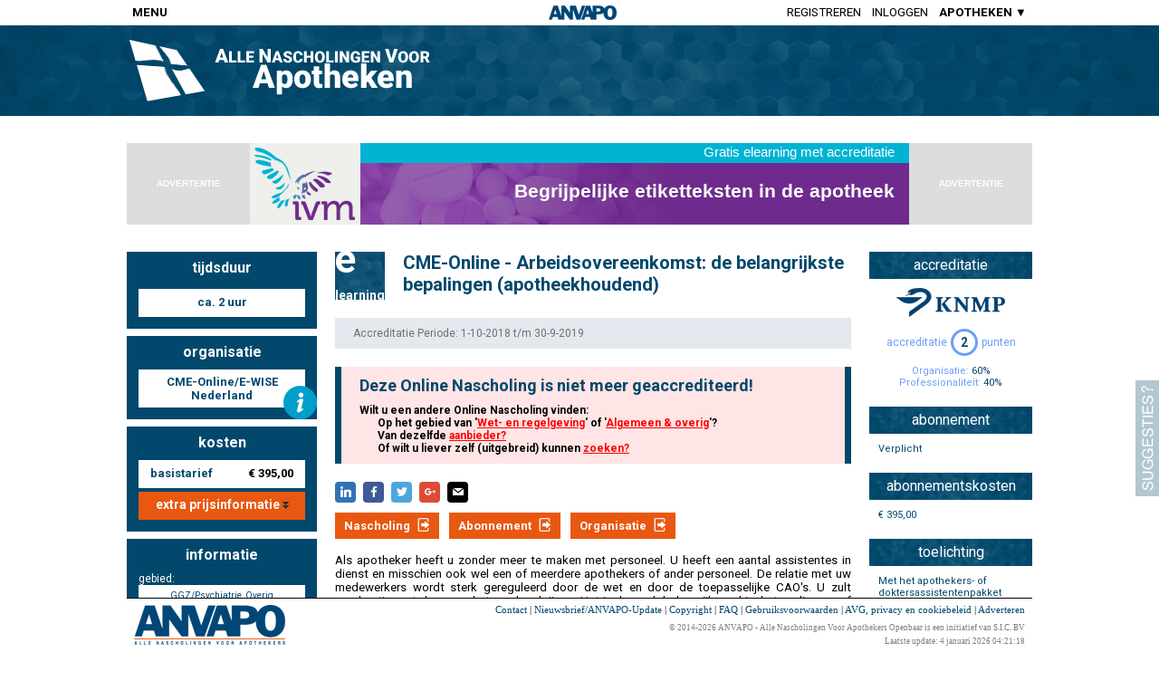

--- FILE ---
content_type: text/html; charset=utf-8
request_url: https://anvapo.nl/elearning/336137
body_size: 13426
content:
<!DOCTYPE html>
<html>
  <head>
    
    <title>ANVAPO - Alle Nascholingen Voor Apothekers - CME-Online - Arbeidsovereenkomst: de belangrijkste bepalingen (apotheekhoudend)</title>
    <script language="javascript" src="https://anvapo.nl/js/popup.js"></script>

    <meta name="description" content="<p>In deze cursus staat de arbeidsovereenkomst centraal en de bepalingen daarin die het meest tot vragen en problemen leiden.</p>"/>
    <meta name="robots" content="noodp"/>
    <meta property="og:locale" content="nl_NL" />
    <meta property="og:type" content="article" />
    <meta property="og:title" content="ANVAPO - Alle Nascholingen Voor Apothekers - CME-Online - Arbeidsovereenkomst: de belangrijkste bepalingen (apotheekhoudend)" />
    <meta property="og:description" content="<p>In deze cursus staat de arbeidsovereenkomst centraal en de bepalingen daarin die het meest tot vragen en problemen leiden.</p>" />
    <meta property="og:url" content="https://anvapo.nl/elearning/336137" />
    <meta property="og:site_name" content="ANVAPO - Alle Nascholingen Voor Apothekers" />


    <link href='https://fonts.googleapis.com/css?family=Roboto:400,700' rel='stylesheet' type='text/css'>
    <script language="javascript" src="https://anvapo.nl/js/popup.js"></script>

    <style>
      html {
        height: 100%;
        overflow: -moz-scrollbars-vertical;
        overflow-y: scroll;
      }
      body {
        background-color: #FFFFFF;
        margin: 0px 0px 0px 0px;
        height: 100%;
        font-family: "Roboto", "Verdana", Arial;
        font-size: 10pt;
        cursor: auto;
      }
      #MAINDIV {
        background-color: #FFFFFF;
        background-repeat: repeat-y;
        width: 1000px;
        /* min-height: 100%; */
        margin-left: auto;   /* To center horizontally, Only works in FireFox */
        margin-right: auto;  /* To center horizontally, Only works in FireFox */
        text-align: left;
        overflow-x:hidden;
        overflow-y:hidden;
        padding: 0px;
      }
      .IECenter {
        text-align: center;  /* To center horizontally, Only works in IE */
        /* height: 100%; */
      }

      .leftcolumn {
        float:left;
        width: 210px;
      }
      .leftmidcolumn {
      }
      .rightcolumn {
        float:right;
        width: 210px;
      }
      .midcolumn {
        text-align: justify;
        margin: 0px 210px;
        padding: 0px 20px;
      }
      .midrightcolumn {
        text-align: justify;
        margin: 0px 0px 0px 210px;
        padding: 0px 0px 0px 20px;
      }

      .rptext a {
        color: rgb(164,164,164);
        text-decoration: none;
      }
      .rptext a:hover {
        text-decoration: underline;
      }
      #HD_LOGINBOX, #HD_LOGOUTBOX  {
        font-family: 'Roboto';
      }
      #HD_LOGINBOX div, #HD_LOGOUTBOX div {
        overflow:auto;
      }
      .loginText {
        line-height:21px;
        width:85px;
        float:left;
        position:relative;
        top:-2px;
      }
      .loginInput {
        padding:0px 0px 0px 3px;
        width:210px;
        height:17px;
        font-size:14px;
        line-height:16px;
        border:1px solid #6C9FFA;
        font-family: "Roboto";
      }
      .logoutText {
        text-align:center;
      }
      .SUBSITE_PopUp {
        overflow: visible !important;
        position: absolute !important;
        background-color: rgb(255,255,180);
        border-radius: 8px;
        -moz-border-radius: 8px;
        -ms-border-radius: 8px;
        -o-border-radius: 8px;
        -khtml-border-radius: 8px;
        padding: 20px;
        -moz-box-shadow: 3px 3px 4px #444;
	-webkit-box-shadow: 3px 3px 4px #444;
      }
      .SUBSITE_PopUp:after {
        content:"";
        position:absolute;
        top:-15px; /* value = - border-top-width - border-bottom-width */
        left:50%; /* controls horizontal position */
        margin-left: -10px;
        bottom:auto;
        border-width:0px 10px 15px 10px; /* vary these values to change the angle of the vertex */
        border-color:rgb(255,255,180) transparent;
        border-style:solid;
        /* reduce the damage in FF3.0 */
        display:block;
        width:0;
      }

      .nlink {
        text-decoration: none;
        font-weight: bold;
        color: #6c9ffa;
      }
      .nlink:hover {
        text-decoration: underline;
      }
      #SM_NASCHOLINGEN, #SM_ZOEKEN, #SM_TOEVOEGEN {
        /* display: none; */
        max-height: 0px;
        overflow: hidden;
        opacity: 0;
        transition: all 500ms;
      }
      #MENU_TOEVOEGEN:hover #SM_TOEVOEGEN {
        /* display: block; */
        max-height: 1000px;
        overflow: visible;
        opacity: 1;
      }
      #MENU_NASCHOLINGEN:hover #SM_NASCHOLINGEN {
        /* display: block; */
        max-height: 1000px;
        overflow: visible;
        opacity: 1;
      }
      #MENU_ZOEKEN:hover #SM_ZOEKEN {
        /* display: block; */
        max-height: 1000px;
        overflow: visible;
        opacity: 1;
      }
      .submenu {
        position: absolute;
        margin-top: 4px;
        box-shadow: 0px 0px 6px rgba(0,0,0,0.5);
      }
      #SM_TOEVOEGEN.submenu:after {
        left:25px; /* controls horizontal position */
      }
      #SM_NASCHOLINGEN.submenu:after {
        left:34px; /* controls horizontal position */
      }
      #SM_ZOEKEN.submenu:after {
        left:13px; /* controls horizontal position */
      }
      .submenu:after {
        content:"";
        position:absolute;
        top:-8px; /* value = - border-top-width - border-bottom-width */
        bottom:auto;
        border-width:0px 8px 8px 8px; /* vary these values to change the angle of the vertex */
        border-color: rgb( 108, 159, 250 ) transparent;
        border-style:solid;
        /* reduce the damage in FF3.0 */
        display:block;
        width:0;
      }
      .submenu_item {
        padding: 7px 15px;
        color: white;
        text-transform: none;
        font-size: 13px;
        background-color: rgb( 108, 159, 250 );
      }
      .submenu_item:hover {
        background-color: rgb( 128, 179, 250 );
      }
    </style>

    <link rel="stylesheet" href="https://anvapo.nl/css/msgbox.css" type="text/css">


    <style>
      #FOOTER a {
        color: #01486c;
        text-decoration: none;
      }
      #FOOTER a:hover {
        text-decoration: underline;
      }
    </style>


    <script>
      function CH_ToggleMenu() {
        var el = document.getElementById("HEADERMENU");
        if( el.offsetHeight == 0 ) {
          el.style.opacity   = "1";
          el.style.maxHeight = "2000px";
          document.getElementById("HEADERMENUCONTAINER1").style.maxHeight = "";
          document.getElementById("HEADERMENUCONTAINER2").style.maxHeight = "";
          document.getElementById("HEADERMENUBACKDIV").style.display = "";
        } else {
          el.style.opacity   = "0";
          el.style.maxHeight = "0px";
          document.getElementById("HEADERMENUCONTAINER1").style.maxHeight = "0px";
          document.getElementById("HEADERMENUCONTAINER2").style.maxHeight = "0px";
          document.getElementById("HEADERMENUBACKDIV").style.display = "none";
        }
      }
      function CH_ToggleMenu2() {
        var el = document.getElementById("HEADERMENU2");
        if( el.offsetHeight == 0 ) {
          el.style.opacity   = "1";
          el.style.maxHeight = "2000px";
          document.getElementById("HEADERMENU2CONTAINER1").style.maxHeight = "";
          document.getElementById("HEADERMENU2CONTAINER2").style.maxHeight = "";
          document.getElementById("HEADERMENU2BACKDIV").style.display = "";
        } else {
          el.style.opacity   = "0";
          el.style.maxHeight = "0px";
          document.getElementById("HEADERMENU2CONTAINER1").style.maxHeight = "0px";
          document.getElementById("HEADERMENU2CONTAINER2").style.maxHeight = "0px";
          document.getElementById("HEADERMENU2BACKDIV").style.display = "none";
        }
      }
      function CheckHeaderScroll() {
//        if( typeof CheckHeaderScroll.Top === "undefined" ) CheckHeaderScroll.Top = getElementTop( el );
        if( typeof CheckHeaderScroll.isRed === "undefined" ) CheckHeaderScroll.isRed = false;
        var scrollY = 0;
        var scrollX = 0;
        if( document.documentElement.scrollTop ) {
          scrollY = document.documentElement.scrollTop;
          scrollX = document.documentElement.scrollLeft;
        } else {
          scrollY = document.body.scrollTop;
          scrollX = document.body.scrollLeft;
        }
        if( scrollY > 100 ) {
          if( ! CheckHeaderScroll.isRed ) {
            CheckHeaderScroll.isRed = true;
            document.getElementById( "TOPHEADERBACK" ).style.opacity = "1";
            document.getElementById( "TOPHEADERLOGORED" ).style.opacity = "0";
            document.getElementById( "TOPHEADERLOGOWHITE" ).style.opacity = "1";
            document.getElementById( "TOPHEADER" ).style.color = "rgb( 255, 255, 255 )";

          }
        } else {
          if( CheckHeaderScroll.isRed ) {
            CheckHeaderScroll.isRed = false;
            document.getElementById( "TOPHEADERBACK" ).style.opacity = "0";
            document.getElementById( "TOPHEADERLOGORED" ).style.opacity = "1";
            document.getElementById( "TOPHEADERLOGOWHITE" ).style.opacity = "0";
            document.getElementById( "TOPHEADER" ).style.color = "rgb( 0, 0, 0 )";

          }
        }
      }
    </script>

    <style>
      .commonTransition {
        -webkit-transition: all 0.3s ease-in-out;
        -moz-transition: all 0.3s ease-in-out;
        -o-transition: all 0.3s ease-in-out;
        -ms-transition: all 0.3s ease-in-out;
        transition: all 0.3s ease-in-out;
        -webkit-backface-visibility: hidden;              
        -webkit-transform: translateZ(0) scale(1.0, 1.0);
      }
      #TOPHEADER {
      }
      #TOPHEADER_BACK {
      }
      .headerMenu {
        display: inline-block;
        position: relative;
        overflow: auto;
        background-color: white;
        padding: 0px 2px;
        box-shadow: 2px 2px 4px;
      }
      .headerMenu a {
        text-decoration: none;
      }
      .headerMenuOptionIcon {
        width:15%
      }
      .headerMenuOption, .headerMenuOptionIcon {
        padding: 1vh 5px;
        margin: 2px 0px;
        color: #01486c;
        font-weight: bold;
        font-size: 12px;
        cursor: pointer;
        -webkit-transition: all 0.1s;
        -moz-transition: all 0.1s;
        -o-transition: all 0.1s;
        -ms-transition: all 0.1s;
        transition: all 0.1s;
        white-space: nowrap;
      }
      .headerMenuOption.lmargin {
        padding-left: 30px !important;
      }
      .headerMenuOption a {
        text-decoration: none;
        color: white;
      }
      .headerMenuOptionIcon {
        cursor: default !important;
        background-position: center center;
        background-size: 80%;
        background-repeat: no-repeat;
        padding-left: 0px;
        padding-right: 0px;
        width: 100%;
      }
      .headerMenuOptionIconRow {
        vertical-align:top;
        width:30px;
        text-align:center;
      }
      .headerMenuOption:hover {
        background-color: #99a6bf;
        color: white;
      }
      .headerMenuSeperator {
        height:1px;
        line-height: 0px;
        font-size: 0px;
        background-color: #909090;
      }
      .headerMenuSeperatorWithText {
	background-color: #add8e6;
	color: white;
	text-align: left;
	padding: 4px 4px;
	text-transform: uppercase;
	font-weight: bold;
	font-size: 11px;
	border-top: 2px solid white;
      }
      ul.topNav {
        margin: 0px;
        padding: 0px 6px 0px 6px;
        list-style: none outside none;
        display: block;
      }
      ul.topNav li  {
        margin: 0px 6px 0px 6px;
        float: left;
        text-transform: uppercase;
        height: 100%;
        box-sizing: border-box;
      }

      ul.topNav li a, ul.topNav li span  {
        color: inherit;
        text-decoration: none;
        cursor: pointer;
      }
      ul.topNav li a:hover, ul.topNav li span:hover, .headerTop ul.topNav li a.active {
        color: rgb( 180, 180, 180);
        display: block;
      }
    </style>
    <style>

      /* Suggestions box */
      #dSUGGESTIONS {
        font-size: 16px;
        color: #ffffff;
        position: fixed;
        left: 100%;
        bottom: 0px;
        margin-left: -26px;
        width: 476px;
        transition:         all 0.4s cubic-bezier(0, 0, 0.2, 1) 0s;
        -webkit-transition: all 0.4s cubic-bezier(0, 0, 0.2, 1) 0s;
        -moz-transition:    all 0.4s cubic-bezier(0, 0, 0.2, 1) 0s;
        -o-transition:      all 0.4s cubic-bezier(0, 0, 0.2, 1) 0s;
        z-index: 9999;
        opacity: 0.3;
      }
      #tSUGGESTIONS {
        float: left;
        width: 26px;
        height: 128px;
        background: url('https://anvapo.nl/images/suggesties.png') no-repeat #01486c center center;
        cursor: pointer;
      }
      #cSUGGESTIONS {
        float:left;
        height: 300px;
        width: 450px;
        background-color: #01486c;
      }
      #readySUGGESTIONS {
        color: #FFFFFF;
        font-size: 20px;
        display: table;
        width: 100%;
        height: 100%;
      }
      .txtboxSuggestions, .inpboxSuggestions, .buttonSuggestions {
        margin: 12px;
      }
      .inpboxSuggestions {
        position: relative;
        background-color: #ffffff;
        border-radius: 0px;
        padding: 8px;
        height: 157px;
        color: #000000;
      }
      .buttonSuggestions {
        overflow: auto;
      }
      .buttonSuggestions button {
        float:right;
        margin-left: 5px;
      }
      /* End Suggestions box */

    </style>
    <script>

      /* Suggestions box */
      function submitSuggestion() {
        if( document.SBFORM.elements["suggestion"].value != "" ) {
          document.SBFORM.elements["act"].value = "submit";
          document.SBFORM.elements["pt"].value = document.title;
          document.SBFORM.target = "sb_cmdframe";
          document.SBFORM.submit();
          document.getElementById("inpSUGGESTIONS").style.display = "none";
          document.getElementById("readySUGGESTIONS").style.display = "";
          setTimeout( hideSB, 3000 );
        }
      }
      function hideSB() {
        document.getElementById("dSUGGESTIONS").style.marginLeft = "-26px";
        document.getElementById("dSUGGESTIONS").style.opacity = "0.5";
        setTimeout( hideSB2, 500 );
      }
      function hideSB2() {
        document.SBFORM.elements["suggestion"].value = "";
        document.getElementById("inpSUGGESTIONS").style.display = "";
        document.getElementById("readySUGGESTIONS").style.display = "none";
      }
      function toggleSBPos() {
        if( document.getElementById("dSUGGESTIONS").style.marginLeft != "-476px" ) {
          document.getElementById("dSUGGESTIONS").style.marginLeft = "-476px";
          document.SBFORM.elements["suggestion"].focus();
          document.getElementById("dSUGGESTIONS").style.opacity = "1";
        } else {
          document.getElementById("dSUGGESTIONS").style.marginLeft = "-26px";
          document.getElementById("dSUGGESTIONS").style.opacity = "0.3";
        }
      }
      function sb_CheckCMD() {
      }
      /* End Suggestions box */


    </script>


    <style>

      @font-face {
          font-family: 'si';
          src: url('https://anvapo.nl/fonts/socicon.eot');
          src: url('https://anvapo.nl/fonts/socicon.eot?#iefix') format('embedded-opentype'),
               url('https://anvapo.nl/fonts/socicon.woff') format('woff'),
               url('https://anvapo.nl/fonts/socicon.ttf') format('truetype'),
               url('https://anvapo.nl/fonts/socicon.svg#icomoonregular') format('svg');
          font-weight: normal;
          font-style: normal;
      
      }
      
      @media screen and (-webkit-min-device-pixel-ratio:0) {
          @font-face {
              font-family:si;
              src: url(PATH_TO/socicon.svg) format(svg);
          }
      }
      
      .soc {
          overflow:hidden;
          margin: 0px 0px 8px 0px;
          padding:0;
          list-style:none;
      }
      
      .soc li {
          display:inline-block;
          *display:inline;
          zoom:1;
      }
      
      .soc li a {
          font-family:si!important;
          font-style:normal;
          font-weight:400;
          -webkit-font-smoothing:antialiased;
          -moz-osx-font-smoothing:grayscale;
          -webkit-box-sizing:border-box;
          -moz-box-sizing:border-box;
          -ms-box-sizing:border-box;
          -o-box-sizing:border-box;
          box-sizing:border-box;
          overflow:hidden;
          text-decoration:none;
          text-align:center;
          display:block;
          position: relative;
          width: 23px;
          height: 23px;
          line-height: 23px;
          font-size: 12px;
          -webkit-border-radius: 4px;
          -moz-border-radius: 4px;
          border-radius: 4px;
          margin-right: 5px;
          color: #ffffff;
          background-color: none;
      }
      
      .soc-icon-last{
          margin:0 !important;
      }
      
      .soc-linkedin {
          background-color: #3371b7;
      }
      .soc-linkedin:before {
          content:'\e049';
      }
      .soc-facebook {
          background-color: #3e5b98;
      }
      .soc-facebook:before {
          content:'\e041';
      }
      .soc-twitter {
          background-color: #4da7de;
      }
      .soc-twitter:before {
          content:'\e040';
      }
      .soc-googleplus {
          background-color: #dd4b39;
      }
      .soc-googleplus:before {
          content:'\e042';
      }
      .soc-mail {
          background-color: #000000;
      }
      .soc-mail:before {
          content:'\e01f';
      }
    </style>


    <script language="JavaScript" src="https://anvapo.nl/js/commonfuncs.js"></script>
    <script language="JavaScript" src="https://anvapo.nl/js/msgbox.js"></script>
    <script src="https://anvapo.nl/js/Ellipsis.js" type="text/javascript"></script>
    <script>
      var canMeds = "MH:0,CO:0,SW:0,KW:0,MHP:0,OR:60,PR:40";
      var canMedsTooltip = "";
      var descrShownInFull = true;
      function InitPage() {
        var ap = document.getElementById("ap").innerHTML;
        if( parseInt( ap ) == 1 ) {
          document.getElementById("app").innerHTML = "punt";
        } else if( ap.toLowerCase() == "a" ) {
          document.getElementById("app").innerHTML = "aangevraagd";
          document.getElementById("td").innerHTML = "nog onbekend";
        }
        document.getElementById("CURSUSDESCRFULL").innerHTML = document.getElementById("CURSUSDESCR").innerHTML;
        descrShownInFull = ! addEllipsisMaxHeight( "CURSUSDESCR", 400 );
        if( ! descrShownInFull ) {
          document.getElementById("MEER").style.display = "";
        } else {
          document.getElementById("CURSUSDESCR").innerHTML = document.getElementById("CURSUSDESCRFULL").innerHTML;
          document.getElementById("CURSUSDESCRFULL").innerHTML = "";
        }

        if( document.getElementById( "B_NASCHOLING" ).getAttribute( "data-url" ) != "" ) document.getElementById( "B_NASCHOLING" ).style.display="";
        if( document.getElementById( "B_INSCHRIJVING" ).getAttribute( "data-url" ) != "" ) document.getElementById( "B_INSCHRIJVING" ).style.display="";
        if( document.getElementById( "B_ABONNEMENT" ).getAttribute( "data-url" ) != "" ) document.getElementById( "B_ABONNEMENT" ).style.display="";
        if( document.getElementById( "B_ORGANISATIE" ).getAttribute( "data-url" ) != "" ) document.getElementById( "B_ORGANISATIE" ).style.display="";

        window.addEventListener( "scroll", CheckHeaderScroll );
        CheckHeaderScroll();


        // if( false ) document.getElementById("TN2_LI").style.display = ""; else document.getElementById("TN2_LO").style.display = "";
        var lb = document.getElementById( "HD_LOGINBOX" );
        var newTop  = ((document.documentElement.clientHeight - lb.offsetHeight ) / 2) + "px";
        var newLeft = ((document.documentElement.clientWidth - lb.offsetWidth ) / 2) + "px";
        lb.style.left = newLeft;
        lb.style.top  = newTop;

        lb = document.getElementById( "HD_LOGOUTBOX" );
        var newTop  = ((document.documentElement.clientHeight - lb.offsetHeight ) / 2) + "px";
        var newLeft = ((document.documentElement.clientWidth - lb.offsetWidth ) / 2) + "px";
        lb.style.left = newLeft;
        lb.style.top  = newTop;

        if( 0 ) {
          document.getElementById("BACKTOSITE").style.display = "";
          if( ! CH_GetCookie( "ispao" ) ) {
            PU_Show('PU_BACKTOREGULAR', -1, getElementTop( document.getElementById("BACKTOSITE") ) + 58, 'SUBSITE_PopUp' );
            document.cookie = "ispao=1;";
          }
        }


        var at = "VERPL";
        switch( at ) {
          case "NM":
            document.getElementById("ABO_MAIN").innerHTML = "Niet mogelijk";
            break;
          case "VERPL":
            document.getElementById("ABO_MAIN").innerHTML = "Verplicht";
            break;
          case "OPT":
            document.getElementById("ABO_MAIN").innerHTML = "Optioneel";
            break;
          default:
            document.getElementById("ABO_MAIN").innerHTML = "Onbekend";
            break;
        }
        if( document.getElementById("ABO_COST").innerHTML != "" ) document.getElementById("ABOCOSTBLCK").style.display = "";
        if( document.getElementById("ABO_INFO").innerHTML != "" ) document.getElementById("ABOINFOBLCK").style.display = "";

        showCanMeds();

      }

      function showCanMeds() {
        var CMs = canMeds.split( "," );
        var cmName = "";
        var html = "";
        for( var i=0; i < CMs.length; i++ ) {
          var CMDetail = CMs[i].split( ":" );
          if( CMDetail[1] != 0 ) {
            switch( CMDetail[0].toUpperCase() ) {
              case "MH":
                cmName = "Medisch Handelen";
                break;
              case "CO":
                cmName = "Communicatie";
                break;
              case "SW":
                cmName = "Samenwerking";
                break;
              case "KW":
                cmName = "Kennis en Wetenschap";
                break;
              case "MHP":
                cmName = "Maatschappelijk Handelen";
                break;
              case "OR":
                cmName = "Organisatie";
                break;
              case "PR":
                cmName = "Professionaliteit";
                break;
            }
            html += "<div>" + cmName + ": <span style='color:#01486c;'>" + CMDetail[1] + "%</span></div>";
          }
        }
        document.getElementById("ACCRCANMEDS").innerHTML = html;
      }

      function popupOrg( orgCode) {
        document.getElementById("ORGIF").src = "https://anvapo.nl/bin/MD_ShowPopup.cgi?pu=org&oid=" + orgCode;
        PU_Show( "ORGPOPUP", -1, -1, "default" );
      }

      function showMoreLess() {
        if( document.getElementById("CURSUSDESCR").style.display == "none" ) {
          document.getElementById("CURSUSDESCR").style.display = "";
          document.getElementById("CURSUSDESCRFULL").style.display = "none";
          document.getElementById("MEER").innerHTML = "Meer >";
        } else {
          document.getElementById("CURSUSDESCR").style.display = "none";
          document.getElementById("CURSUSDESCRFULL").style.display = "";
          document.getElementById("MEER").innerHTML = "Minder <";
        }
      }

      function bnavigate( id ) {
        var url = document.getElementById(id).getAttribute("data-url");
        if( url != "" ) {
          if( ! url.match( /^http/i ) ) url = "http://" + url;
          if (ga.hasOwnProperty('loaded') && ga.loaded === true) {
            /* Track outbound link in analytics */
            ga('send', 'event', 'outbound', 'click', url, {
              'transport': 'beacon',
              'hitCallback': function(){window.open( url, '_blank' );}
            });
          } else {
            window.open( url, '_blank' );
          }
        }
      }

      function searchCat( cat, tcat ) {
        post( "https://anvapo.nl/bin/MD_SearchResults.cgi", { st_tmpl: "catsearchpage", cats: cat, tcats: tcat, listtitle: "Zoekresultaten nascholingen op locatie" } );
      }
      function showOnd( ond ) {
        window.location.href = "https://anvapo.nl/organisatie/" + ond;
      }
      function KIToggle( what ) {
        if( document.getElementById( "box_" + what ).style.display == "none" ) {
          KIShow( what );
        } else {
          KIHide( what );
        }
      }
      function KIShow( what ) {
        document.getElementById( "d_" + what ).style.display = "none";
        document.getElementById( "u_" + what ).style.display = "";
        document.getElementById( "box_" + what ).style.display = "";
      }
      function KIHide( what ) {
        document.getElementById( "d_" + what ).style.display = "";
        document.getElementById( "u_" + what ).style.display = "none";
        document.getElementById( "box_" + what ).style.display = "none";
      }
      function popupOrg( orgCode) {
        document.getElementById("ORGIF").style.height="140px";
        document.getElementById("ORGIF").src = "https://anvapo.nl/bin/MD_ShowPopup.cgi?pu=org&oid=" + orgCode;
        PU_Show( "ORGPOPUP", -1, -1 );
      }
      function resizeIframe(obj) {
        var nH = obj.contentWindow.document.body.scrollHeight;
        if( nH != 0 ) {
          obj.style.height = nH + 'px';
          var vph;
          var vp = _PU_getViewPort();
          vph = vp[ 1 ];
          document.getElementById("PU_PopUp").style.top  = ((vph - (nH+40) ) / 2) + "px";
        }
      }
      function showICPCPopUp( ICPCs ) {
        ICPCs = ICPCs.replace( /, /g, "<br>" );
        MB_Alert( ICPCs );
      }


    </script >
    <script language="JavaScript" src="https://anvapo.nl/js/msgbox.js"></script >
    <script>
      function CH_GetCookie( cname ) {
        var name = cname + "=";
        var ca = document.cookie.split(';');
        for(var i=0; i<ca.length; i++) {
          var c = ca[i];
          while (c.charAt(0)==' ') c = c.substring(1);
          if (c.indexOf(name) == 0) return c.substring(name.length,c.length);
        }
        return "";
      }
      function doLogin() {
        document.getElementById("loginpassword").onkeypress = function(e) { if( !e ) e = window.event; if( e.keyCode == '13' ) { LoginCheckLogin(); } }
        document.getElementById("HD_LOGINBOX").style.visibility="visible";
        document.getElementById("HD_BACKGROUNDLAYER").style.display="";
        document.getElementById("loginlogin").focus();
        return( false );
      }
      function LoginCheckLogin() {
        var login = document.getElementById("loginlogin").value;
        var pass  = document.getElementById("loginpassword").value;
        var pers  = document.getElementById("loginpersistent").checked;
        if( pass != "" && login != "" ) {
          document.getElementById("loginmsg").innerHTML = "<img src='https://anvapo.nl/images/common/waiting_small.gif'>";

          document.ch_login.target = "loginpassframe";
          document.ch_login.action = "https://anvapo.nl/bin/MD_Login.cgi?a=login&l=" + login + "&p=" + pass + "&r=" + pers;
          document.ch_login.method = "post";
          document.ch_login.submit();

          // document.getElementById("loginpassframe").src="https://anvapo.nl/bin/MD_Login.cgi?a=login&l=" + login + "&p=" + pass + "&r=" + pers;
        }
      }
      function LoginCopyLogin() {
        var contents = frames['loginpassframe'].document.body.innerHTML;
        if( contents != "" ) {
          if( contents.match( /^OK/ ) ) {
            document.getElementById("loginmsg").innerHTML = "OK";
            reloadPage( true );
          } else {
            var arr = contents.split( "|" );
            document.getElementById("loginmsg").innerHTML = arr[1];
            setTimeout(function(){document.getElementById("loginmsg").innerHTML = "<span class='rptext'><a href='https://anvapo.nl/wachtwoordreset'>Wachtwoord vergeten?</a></span>"},2000);
          }
        }
      }
      function showLogout() {
        document.getElementById("HD_LOGOUTBOX").style.visibility="visible";
        document.getElementById("HD_BACKGROUNDLAYER").style.display="";
        return( false );
      }
      function doLogout() {
        document.cookie = "token=; domain=anvapo.nl; path=/; expires=Sat, 01-Jan-2000 00:00:00 GMT";
        reloadPage();
      }
      function reloadPage( stripsub ) {
        // Everything below this needed to properly reload pages with anchor (for instance /mijngegevens#anvapoupdate)
        var loc = window.location.href;
        if( stripsub ) loc = loc.replace( /\/oa|\/aa|\/za/, "" );
        window.location.href = loc;
        var urlParser = document.createElement('a');
        urlParser.href = loc;
        if (urlParser.origin + urlParser.pathname === location.origin + location.pathname) {
          window.location.reload(true);
        }
      }
      function showLI() {
        MB_Alert( "U dient ingelogd te zijn indien u gebruik<br>wenst te maken van de uitgebreide zoekopties.<br><br>Registratie is gratis.<br><br><a href='https://anvapo.nl/registreren' class='nlink'>Klik hier om u te registreren</a>.");
        return( false );
      }



    </script>

    <style>
      .info_textbox {
        height: 31px;
        line-height: 29px;
        font-size: 13px;
        font-weight: bold;
        text-align: center;
        background-color: white;
        color: #01486c;
      }
      .info_textarea {
        font-size: 13px;
        font-weight: bold;
        text-align: center;
        background-color: white;
        color: #01486c;
        padding: 6px;
      }
      .info_spacing {
        width: 4px;
        height: 4px;
      }

      #CURSUSTITLE {
        font-size: 20px;
        color: #01486c;
        font-weight: bold;
        text-align: left;
        padding-left: 20px;
      }
      #ACCRPERIOD {
        font-size: 12px;
        font-weight: normal;
        padding: 10px 20px;
        margin-bottom: 20px;
        color: #707070;
        background-color: rgba( 0, 32, 96, 0.1 );
      }
      .el_elbox {
        background: #01486c url('https://anvapo.nl/images/header_back.png') center center/cover;
      }
      .el_ebox {
        display: table-row;
        /* background-color: #01486c; */
        color: white;
        font-weight: bold;
        font-size: 44px;
        text-align: left;
        line-height:16px;
      }
      .el_learningbox {
        display: table-row;
        /* background-color: #01486c; */
        color: white;
        font-weight: bold;
        font-size: 14px;
        text-align: right;
        height:30px;
      }
      .bigtextblock {
        background: #01486c url('https://anvapo.nl/images/header_back.png') center center/cover;
        font-family: "Roboto", Verdana;
        color: white;
        font-size: 16px;
        height: 30px;
        line-height: 30px;
        text-align: center;
        margin-bottom: 10px;
      }
      .accrbox {
        text-align: center;
      }
      .accrptn {
	display: table-cell;
	vertical-align: middle;
	border: 3px solid #6c9ffa;
	border-radius: 50%;
	width: 24px;
	height: 24px;
	font-size: 14px;
	font-weight: bold;
	color: #01486c;
      }
      .pastEvent {
        font-size: 12px;
        font-weight: bold;
        margin-bottom: 20px;
        padding: 10px 20px;
        border-left: 7px solid #01486c;
        border-right: 7px solid #01486c;
        background-color: rgba( 255,0,0,0.1);
      }
      .pastEvent .peHead {
        color: #01486c;
        font-size: 18px;
        margin-bottom: 10px;
      }
      .pastEvent .peLink {
        color: rgb( 255, 0, 0 );
        cursor: pointer;
        text-decoration: underline;
      }
      .pastEvent .peOption {
        margin-left: 20px;
      }
      .button {
	height: 29px;
	line-height: 29px;
	font-size: 13px;
	font-weight: bold;
	text-align: center;
	background-color: #e85811;
	color: white;
	cursor: pointer;
        -webkit-user-select: none; /* Chrome/Safari */
        -moz-user-select: none; /* Firefox */
        -ms-user-select: none; /* IE10+ */
        margin-right: 8px;
        padding: 0px 10px;
        display: inline-block;
      }
      .bCont {
        display: table;
      }
      .bLabel, .bImg {
        display: table-cell;
      }
      .bImg {
        padding-left: 7px;
        position: relative;
        top: 2px;
      }
      .info_button {
        height: 31px;
        line-height: 29px;
        font-size: 14px;
        font-weight: bold;
        text-align: center;
        background-color: #e85811;
        color:white;
        cursor: pointer;
      }
      #MEER {
        color: #01486c;
        font-weight: bold;
        text-decoration: none;
        cursor: pointer;
        margin-bottom: 20px;
      }
      #MEER:hover {
        text-decoration: underline;
      }
      .rightcolumn {
        color: #01486c;
      }
    </style>

  </head>
  
  <body onload="InitPage();">

    <div id="TOPHEADER" class="commonTransition" style="text-align:center;position:fixed;top:0px;left:0px;width:100%;background-color:rgb(255,255,255);color:rgb(0,0,0);height:28px;z-index:39">
      <div id="TOPHEADERBACK" class="commonTransition" style="background-image:url('https://anvapo.nl/images/header_back.png');background-position:center center;background-repeat:repeat;position:absolute;top:0px;left:0px;width:100%;height:100%;opacity:0;"></div>
      <div style="position:absolute;width:100%;height:100%;top:0px;left:0px;text-align:center;">
        <div style="display:inline-block;width:1000px;height:28px;text-align:left;">
          <div style="float:left;height:100%;cursor:pointer;" onclick="CH_ToggleMenu();" >
            <table cellspacing="0" cellpadding="0" style="height:100%">
              <tr>

                <td>
                  <div style="padding-left:6px;font-weight:bold;">MENU</div>
                </td>
              </tr>
            </table>
          </div>
          <div style="position:absolute;left:50%;top:0px;margin-left:-34px;height:100%;width:75px;cursor:pointer;" onclick="document.location='https://anvapo.nl/home';">
            <div id="TOPHEADERLOGORED" class="commonTransition" style="height:100%;width:75px;position:absolute;top:0px;left:0px;background-image:url('https://anvapo.nl/images/logo_XXS.png');background-position:center center;background-repeat:no-repeat;"></div>
            <div id="TOPHEADERLOGOWHITE" class="commonTransition" style="height:100%;width:75px;position:absolute;top:0px;left:0px;background-image:url('https://anvapo.nl/images/logo_wit_XXS.png');background-position:center center;background-repeat:no-repeat;opacity:0;"></div>
          </div>
          <div style="float:right;height:100%;">
            <table cellspacing="0" cellpadding="0" style="height:100%">
              <tr>
                <td>
  
  
                  <ul class="topNav">
                    <li><a href="https://anvapo.nl/registreren">Registreren</a></li>
                    <li><span id="logintxt" onclick="doLogin();">Inloggen</span></li>
  
  
                    <li style="margin-right:0px;cursor:pointer;font-weight:bold;" onclick="CH_ToggleMenu2();">APOTHEKEN &#9660;</li>
  
  
  
  
                  </ul>
                </td>
              </tr>
            </table>
          </div>
        </div>
      </div>
    </div>
    <div id="HEADERMENUCONTAINER1" style="text-align:center;position:fixed;top:28px;left:0px;width:100%;z-index:40;margin-top:-2px;max-height:0px;">
      <div id="HEADERMENUCONTAINER2" style="display:inline-block;width:1000px;text-align:left;max-height:0px;">
        <div id="HEADERMENUBACKDIV" style="display:none;position:fixed;top:0px;left:0px;width:100vw;height:100vh;" onclick="CH_ToggleMenu();"><!-- So clicking outside the menu closes it --></div>
        <div id="HEADERMENU" class="headerMenu commonTransition" style="left:7px;max-height:0px;overflow:hidden;opacity:0;">

          <div style="display:table;">

            <div style="display:table-row;">
              <div style="display:table-cell;" class="headerMenuOptionIconRow">
                <div class="headerMenuOptionIcon" style="background-image:url('https://anvapo.nl/images/common/menu_home.png');">&nbsp;</div>
              </div>
              <div style="display:table-cell;vertical-align:top;">
                <a href="https://anvapo.nl/home"><div class="headerMenuOption">Home</div></a>
              </div>
            </div>

            <div style="display:table-row;">
              <div class="headerMenuSeperator" style="display:table-cell"></div>
              <div class="headerMenuSeperator" style="display:table-cell"></div>
            </div>

            <div style="display:table-row;">
              <div style="display:table-cell;" class="headerMenuOptionIconRow">
                <div class="headerMenuOptionIcon" style="background-image:url('https://anvapo.nl/images/common/menu_nascholingen.png');">&nbsp;</div>
              </div>
              <div style="display:table-cell;vertical-align:top;">
                <a href="https://anvapo.nl/agenda"><div class="headerMenuOption">Nascholingen op locatie (agenda)</div></a>
                <a href="https://anvapo.nl/elearning"><div class="headerMenuOption">Nascholingen online (elearning)</div></a>
                <a href="https://anvapo.nl/incompany"><div class="headerMenuOption">Nascholingen op aanvraag (in-company)</div></a>
                <a href="https://anvapo.nl/toevoegen"><div class="headerMenuOption">Nascholing aanmelden</div></a>
              </div>
            </div>

            <div style="display:table-row;">
              <div class="headerMenuSeperator" style="display:table-cell"></div>
              <div class="headerMenuSeperator" style="display:table-cell"></div>
            </div>

            <div style="display:table-row;">
              <div style="display:table-cell;" class="headerMenuOptionIconRow">
                <div class="headerMenuOptionIcon" style="background-image:url('https://anvapo.nl/images/common/menu_zoeken.png');">&nbsp;</div>
              </div>
              <div style="display:table-cell;vertical-align:top;">
                <!--a href="https://anvapo.nl/zoeken"><div class="headerMenuOption">Uitgebreid zoeken</div></a>
                <a href="https://anvapo.nl/catsearch"><div class="headerMenuOption">Zoek op categorie en/of onderwerp</div></a-->
                <a href="https://anvapo.nl/mapsearch"><div class="headerMenuOption">Zoek op kaart</div></a>
              </div>
            </div>

            <div style="display:table-row;">
              <div class="headerMenuSeperator" style="display:table-cell"></div>
              <div class="headerMenuSeperator" style="display:table-cell"></div>
            </div>

            <div style="display:table-row;">
              <div style="display:table-cell;" class="headerMenuOptionIconRow">
                <div class="headerMenuOptionIcon" style="background-image:url('https://anvapo.nl/images/common/menu_user.png');">&nbsp;</div>
              </div>
              <div style="display:table-cell;vertical-align:top;">

                <a href="https://anvapo.nl/registreren"><div class="headerMenuOption">Registreren</div></a>
                <div class="headerMenuOption" onclick="doLogin();">Inloggen</div>

                <a href="https://anvapo.nl/info"><div class="headerMenuOption">Info</div></a>
              </div>
            </div>
          </div>

        </div>

      </div>
    </div>

    <div id="HEADERMENU2CONTAINER1" style="text-align:center;position:fixed;top:28px;left:0px;width:100%;z-index:40;margin-top:-2px;max-height:0px;">
      <div id="HEADERMENU2CONTAINER2" style="display:inline-block;width:1000px;text-align:right;max-height:0px;">
        <div id="HEADERMENU2BACKDIV" style="display:none;position:fixed;top:0px;left:0px;width:100vw;height:100vh;" onclick="CH_ToggleMenu2();"><!-- So clicking outside the menu closes it --></div>
        <div id="HEADERMENU2" class="headerMenu commonTransition" style="right:7px;max-height:0px;overflow:hidden;opacity:0;">

          <div style="display:table;">
            <div style="display:table-row;">
              <div class="headerMenuSeperatorWithText" style="display:table-cell">Huisartsenpraktijk</div>
            </div>
            <div style="display:table-row;">
              <div style="display:table-cell;vertical-align:top;">
                <a href="https://anvh.nl" target="_blank"><div class="headerMenuOption lmargin">Huisartsen</div></a>
                <a href="https://anvah.nl" target="_blank"><div class="headerMenuOption lmargin">Aspirant Huisartsen</div></a>
                <a href="https://anvpo.nl/somatiek" target="_blank"><div class="headerMenuOption lmargin">Praktijkondersteuners Somatiek</div></a>
                <a href="https://anvpo.nl/ggz" target="_blank"><div class="headerMenuOption lmargin">Praktijkondersteuners GGZ</div></a>
                <a href="https://anvda.nl" target="_blank"><div class="headerMenuOption lmargin">Doktersassistenten</div></a>
              </div>
            </div>
            <div style="display:table-row;">
              <div class="headerMenuSeperatorWithText" style="display:table-cell">Apotheek</div>
            </div>
            <div style="display:table-row;">
              <div style="display:table-cell;vertical-align:top;">
                <a href="https://anvapo.nl/oa"><div class="headerMenuOption lmargin">Openbaar Apothekers</div></a>
                <a href="https://anvapo.nl/za"><div class="headerMenuOption lmargin">Ziekenhuis Apothekers</div></a>
                <a href="https://anvapo.nl/aa"><div class="headerMenuOption lmargin">Apothekers Assistenten</div></a>
              </div>
            </div>
            <div style="display:table-row;">
              <div class="headerMenuSeperatorWithText" style="display:table-cell">Overige Specialismen</div>
            </div>
            <div style="display:table-row;">
              <div style="display:table-cell;vertical-align:top;">
                <a href="https://anvavg.nl" target="_blank"><div class="headerMenuOption lmargin">Artsen Verstandelijk Gehandicapten</div></a>
                <a href="https://anvso.nl" target="_blank"><div class="headerMenuOption lmargin">Specialisten Ouderengeneeskunde</div></a>
              </div>
            </div>

          </div>

        </div>

      </div>
    </div>


    <div style="text-align:center;background-color: #01486c);font-size: 0px;line-height: 0px;padding-top:28px;background-image:url('https://anvapo.nl/images/header_back.png');background-position:bottom center;background-repeat:repeat;">
      <div style="display:inline-block;width:1000px;height:100px;text-align:left;">
        <table cellpadding="0" cellspacing="0" border="0" style="height:100%">
          <tr>
            <td>
              <img src="https://anvapo.nl/images/headergraphics.png">
            </td>
          </tr>
        </table>
      </div>
    </div>

    <div id="HEADER_ADSPACE" data-bannerposid="HEADER_ELEARNINGDETAILS" style="padding:20px 0px;text-align:center;">
      <div style="display:inline-block;width:1000px;">

        <div style="margin:10px 0px;position:relative;height:90px;background-color:#dddddd;">
          <div style="width:136px;height:90px;line-height:90px;color:#ffffff;font-size:10px;font-family:Arial;font-weight:bold;text-align:center;text-transform:uppercase;position:absolute;">Advertentie</div>
          <div style="width:136px;height:90px;line-height:90px;color:#ffffff;font-size:10px;font-family:Arial;font-weight:bold;text-align:center;text-transform:uppercase;position:absolute;right:0px;">Advertentie</div>
          <iframe style="width:728px;height:90px;border-width:0px;position:relative;border:0px solid black" seamless="seamless" src="about:blank" onload='var el=this;if(!el.src.match(/ANVAPO/i)){for(var id;el;){if(el.dataset&&el.dataset.bannerposid){id=el.dataset.bannerposid;break}el=el.parentNode}id||(id=""),el||(el=this.parentNode);var iframes=el.getElementsByTagName("iframe");iframes&&(iframes[0].src="https://anvapo.nl/bin/MD_BannerAds.cgi?p=generic&s=g_001&bpid="+id+"&ref="+window.location.href)}'></iframe>

        </div>

      </div>
    </div>



    <div class="IECenter">
      <div id="MAINDIV">

      <div id="HD_BACKGROUNDLAYER" style="display:none;background-color:#000000;opacity:0.4;filter:alpha(opacity=30);z-index:50;height:100%;width:100%;background-repeat:repeat;position:fixed;top:0px;left:0px;"></div>
      <div id="HD_LOGINBOX" style="position:fixed;width:343px;visibility:hidden;padding:0px 0px 0px 0px;z-index:60;background-color:white;border-radius:8px;padding:10px;">
        <form name="ch_login">
          <div style="clear:left;padding:5px 0px 0px 15px"><div class="loginText">Email adres</div><div style="overflow:hidden;height:21px;color:#7F7F7F;float:left;"><input name="loginlogin" id="loginlogin" type="text" class="loginInput"></div></div>
          <div style="clear:left;padding:0px 0px 0px 15px"><div class="loginText">Wachtwoord</div><div style="overflow:hidden;height:21px;color:#7F7F7F;float:left;"><input name="loginpassword" id="loginpassword" type="password" class="loginInput"></div></div>
          <div style="clear:left;padding:0px 0px 0px 15px;margin:2px 0px 0px -4px;"><div class="loginText">&nbsp;</div><div style="overflow:hidden;height:21px;color:#7F7F7F;float:left;"><label><input name="loginpersistent" id="loginpersistent" type="checkbox">&nbsp;<span style="font-size:12px;position:relative;top:-2px;">Laat mij ingelogd blijven op deze computer</span></label></div></div>
          <div style="padding:7px 0px 0px 15px;clear:left;"><div id="loginmsg" style="float:left;font-size:12px;color:#FF0000;padding-top:6px;"><span class="rptext"><a href='https://anvapo.nl/wachtwoordreset'>Wachtwoord vergeten?</a></span></div><div style="text-align:right;"><input type="button" value="Ok" onclick="LoginCheckLogin();"><input type="button" value="Annuleren" style="margin:0px 17px 0px 5px;" onclick="document.getElementById('HD_LOGINBOX').style.visibility='hidden';document.getElementById('HD_BACKGROUNDLAYER').style.display='none';"></div></div>
        </form>
      </div>
      <iframe id="loginpassframe" name="loginpassframe" style="display:none;width:1px;height:1px;" onload="LoginCopyLogin();" src="about:blank"></iframe>
      <div id="HD_LOGOUTBOX" style="position:fixed;width:168px;visibility:hidden;padding:0px 0px 0px 0px;z-index:60;background-color:white;border-radius:6px;padding:10px;">
        <div class="logoutText">U wordt nu uitgelogd.</div>
        <div class="logoutText" style="display:none;"><label><input name="logoutremember" id="logoutremember" type="checkbox">&nbsp;<span style="font-size:12px;position:relative;top:-2px;">Onthoud email adres</span></label></div>
        <div style="text-align:center;padding:5px 0px 0px 0px"><input type="button" value="Ok" onclick="doLogout();"><input type="button" value="Annuleren" style="margin:0px 0px 0px 5px;" onclick="document.getElementById('HD_LOGOUTBOX').style.visibility='hidden';document.getElementById('HD_BACKGROUNDLAYER').style.display='none';"></div>
      </div>



        <div class="leftcolumn">
          <div id="INFO_DUUR" style="background-color:#01486c;font-family:'Roboto',Verdana;color:white;font-size:16px;padding:0px 13px 13px 13px">
            <div style="text-align:center;height:37px;line-height:35px;font-weight:bold;">tijdsduur</div>
            <div class="info_spacing"></div>
            <div id="td" class="info_textbox">ca. 2 uur</div>
          </div>

          <div style="height:8px"></div>

          <div id="INFO_ORG" style="background-color:#01486c;font-family:'Roboto',Verdana;color:white;font-size:16px;padding:0px 13px 13px 13px;position:relative;cursor:pointer;" onclick="popupOrg('172');">
            <div style="text-align:center;height:37px;line-height:35px;font-weight:bold;">organisatie</div>
            <div id="INFO_ORGVALUE" class="info_textarea">CME-Online/E-WISE Nederland</div>
            <img src="https://anvapo.nl/images/common/icon_info_S.png" style="position:absolute;right:0px;bottom:0px;">
          </div>

          <div style="height:8px"></div>

          <div id="INFO_KOSTEN" style="background-color:#01486c;font-family:'Roboto',Verdana;color:white;font-size:16px;padding:0px 13px 13px 13px">
            <div style="text-align:center;height:37px;line-height:35px;font-weight:bold;">kosten</div>
            <div class="info_textbox"><div style="float:left;padding-left:13px;width:50%;text-align:left;">basistarief</div><div style="float:right;text-align:right;padding-right:13px;color:black;">&euro; 395,00</div></div>




            <div class="info_spacing"></div>
            <div class="info_button" onclick="KIToggle('ep');">extra prijsinformatie <span id="d_ep"><img src="https://anvapo.nl/images/common/icon_arrows_down.png"></span><span id="u_ep" style="display:none;"><img src="https://anvapo.nl/images/common/icon_arrows_up.png"></span></div>
            <div id="box_ep" style="margin:10px 0px 10px 8px;font-size:13px;display:none;">
              Met het apothekers- of doktersassistentenpakket kunnen 30 accreditatiepunten per jaar worden behaald.
            </div>
            
          </div>

          <div style="height:8px"></div>

          <div id="INFO_INFO" style="background-color:#01486c;font-family:'Roboto',Verdana;color:white;font-size:16px;padding:0px 13px 13px 13px;position:relative">
            <div style="text-align:center;height:37px;line-height:35px;font-weight:bold;">informatie</div>

            
            <div style="display:table-cell;font-size:12px;font-weight:normal;">gebied:</div>
            <div class="info_textarea" style="font-weight:normal;font-size:10px;">GGZ/Psychiatrie, Overig</div>

            <div class="info_spacing"></div>
            <div style="display:table-cell;font-size:12px;font-weight:normal;">categorie(&euml;n):</div>
            <div class="info_textarea" style="font-weight:normal;font-size:10px;">Wet- en regelgeving, Algemeen &amp; overig</div>

            

            <div class="info_spacing"></div>
            <div style="display:table-cell;font-size:12px;font-weight:normal;">ICPC:</div>
            <div id="INFO_ICPC" class="info_textarea" style="font-size:10px;cursor:pointer;" title="A - Algemeen en ongespecificeerd" onclick="showICPCPopUp('A - Algemeen en ongespecificeerd');">A</div>

            <img src="https://anvapo.nl/images/common/icon_info_S.png" style="position:absolute;right:0px;bottom:0px;cursor:pointer;" title="A - Algemeen en ongespecificeerd" onclick="showICPCPopUp('A - Algemeen en ongespecificeerd');">
          </div>

          <div style="height:8px"></div>

          <div id="INFO_SPONSOR" style="background-color:#01486c;font-family:'Roboto',Verdana;color:white;font-size:16px;padding:0px 13px 13px 13px;position:relative;">
            <div style="text-align:center;height:37px;line-height:35px;font-weight:bold;">sponsoring</div>
            
            <div class="info_textarea" style="font-weight:normal;font-size:10px;">Deze nascholing wordt niet gesponsord.</div>
            
          </div>

        </div>

        <div class="rightcolumn" style="width:180px;font-size:11px;">
          <div class="bigtextblock">accreditatie</div>
          <div class="accrbox">
            <div style="text-align:center;"><img src="https://anvapo.nl/images/58DAE53FQECY_logo_S.png"></div>
            <div style="text-align:center">
              <div style="display:table;margin:10px auto;">
                <div style="display:table-cell;vertical-align:middle;color:#6c9ffa;font-size:12px;padding-right:4px;">accreditatie</div>
                <div style="display:table-cell;vertical-align:middle;"><div class="accrptn"><span id="ap" style="">2</span></div></div>
                <div id="app" style="display:table-cell;vertical-align:middle;color:#6c9ffa;font-size:12px;padding-left:4px;">punten</div>
              </div>
            </div>
            <div id="ACCRCANMEDS" style="color:#6c9ffa;font-size:11px;"></div>
          </div>

          <div class="bigtextblock" style="margin-top:20px;">abonnement</div>
          <div style="padding: 0px 10px;">
            <div id="ABO_MAIN"></div>
          </div>

          <div id="ABOCOSTBLCK" style="display:none">
            <div class="bigtextblock" style="margin-top:20px;">abonnementskosten</div>
            <div style="padding: 0px 10px;">
              <div id="ABO_COST">&euro; 395,00</div>
            </div>
          </div>

          <div id="ABOINFOBLCK" style="display:none">
            <div class="bigtextblock" style="margin-top:20px;">toelichting</div>
            <div style="padding: 0px 10px;">
              <div id="ABO_INFO">Met het apothekers- of doktersassistentenpakket kunnen 30 accreditatiepunten per jaar worden behaald.</div>
            </div>
          </div>

        </div>

        <div class="midcolumn" style="margin:0px 180px 0px 210px;">
          <div style="display:table;table-type:fixed;width:100%">
            <div style="display:table-cell;width:55px;max-width:55px;vertical-align:top;">
              <div style="display:table;width:100%;position:relative;" class="el_elbox">
                <div class="el_ebox">
                  <div style="display:table-cell">
                    <span style="position:relative;left:-1px;">e</span>
                  </div>
                </div>
                <div class="el_learningbox">
                  <span style="position:absolute;right:0px;bottom:-3px;">learning</span>
                </div>
              </div>
            </div>
            <div id="CURSUSTITLE" style="display:table-cell;"><div>CME-Online - Arbeidsovereenkomst: de belangrijkste bepalingen (apotheekhoudend)</div></div>
          </div>

          <div style="height:20px;"></div>

          <div id="ACCRPERIOD">Accreditatie Periode: 1-10-2018 t/m 30-9-2019</div>
          <div><div class="pastEvent">
<div class="peHead">Deze Online Nascholing is niet meer geaccrediteerd!</div>
<div>Wilt u een andere Online Nascholing vinden:</div>
<div class='peOption'>Op het gebied van &apos;<span class='peLink' onclick='searchCat("CAT210", "Wet- en regelgeving" )'>Wet- en regelgeving</span>&apos; of &apos;<span class='peLink' onclick='searchCat("CAT025", "Algemeen &amp; overig" )'>Algemeen &amp; overig</span>&apos;?</div>
<div class='peOption'>Van dezelfde <span class='peLink' onclick='showOnd("172")'>aanbieder?<span></div>
<div class='peOption'>Of wilt u liever zelf (uitgebreid) kunnen <span class='peLink' onclick='window.location.href="https://anvapo.nl/zoeken"'>zoeken?</span></div>
</div>
</div>


<ul class="soc">
  <li><a class="soc-linkedin" href="http://www.linkedin.com/shareArticle?mini=true&url=https%3A%2F%2Fanvapo.nl&title=&summary=&source=https%3A%2F%2Fanvapo.nl" target="_blank" title="Share on LinkedIn" onclick="window.open('http://www.linkedin.com/shareArticle?mini=true&url=' + encodeURIComponent(document.URL) + '&title=' +  encodeURIComponent(document.title), '_blank', 'width=600,height=450'); return false;"></a></li>
  <li><a class="soc-facebook" href="https://www.facebook.com/sharer/sharer.php?u=https%3A%2F%2Fanvapo.nl&t=" title="Share on Facebook" target="_blank" onclick="window.open('https://www.facebook.com/sharer/sharer.php?u=' + encodeURIComponent(document.URL) + '&t=' + encodeURIComponent(document.URL), '_blank', 'width=600,height=450' ); return false;"></a></li>
  <li><a class="soc-twitter" href="https://twitter.com/intent/tweet?source=https%3A%2F%2Fanvapo.nl&text=:%20https%3A%2F%2Fanvapo.nl" target="_blank" title="Tweet" onclick="window.open('https://twitter.com/intent/tweet?text=' + encodeURIComponent(document.title) + ':%20'  + encodeURIComponent(document.URL), '_blank', 'width=600,height=500'); return false;"></a></li>
  <li><a class="soc-googleplus" href="https://plus.google.com/share?url=https%3A%2F%2Fanvapo.nl" target="_blank" title="Share on Google+" onclick="window.open('https://plus.google.com/share?url=' + encodeURIComponent(document.URL), '_blank', 'width=400,height=440'); return false;"></a></li>
  <li><a class="soc-mail soc-icon-last" href="mailto:?subject=&body=:%20https%3A%2F%2Fanvapo.nl" title="Send email" onclick="window.open('mailto:?subject=' + encodeURIComponent(document.title) + '&body=' +  encodeURIComponent(document.URL)); return false;"></a></li>
</ul>

          <div style="overflow:auto">
            <div style="float:left;">
              <div onclick="bnavigate('B_NASCHOLING');" data-url="https://www.cme-online.nl/apotheekhoudend-huisarts/course/1747/anvh" id="B_NASCHOLING" class="button" style="display:none;">
                <div class="bCont">
                  <div class="bLabel">Nascholing</div><div class="bImg"><img src="https://anvapo.nl/images/common/icon_externallinkwhite.png"></div>
                </div>
              </div>
              <div onclick="bnavigate('B_INSCHRIJVING');" data-url="" id="B_INSCHRIJVING" class="button" style="display:none;">
                <div class="bCont">
                  <div class="bLabel">Inschrijving</div><div class="bImg"><img src="https://anvapo.nl/images/common/icon_externallinkwhite.png"></div>
                </div>
              </div>
              <div onclick="bnavigate('B_ABONNEMENT');" data-url="https://www.cme-online.nl/apothekersassistent" id="B_ABONNEMENT" class="button" style="display:none;">
                <div class="bCont">
                  <div class="bLabel">Abonnement</div><div class="bImg"><img src="https://anvapo.nl/images/common/icon_externallinkwhite.png"></div>
                </div>
              </div>
              <div onclick="bnavigate('B_ORGANISATIE');" data-url="http://www.cme-online.nl" id="B_ORGANISATIE" class="button" style="display:none;">
                <div class="bCont">
                  <div class="bLabel">Organisatie</div><div class="bImg"><img src="https://anvapo.nl/images/common/icon_externallinkwhite.png"></div>
                </div>
              </div>
            </div>
          </div>
          <div id="CURSUSDESCR"><p>Als apotheker heeft u zonder meer te maken met personeel. U heeft een aantal assistentes in dienst en misschien ook wel een of meerdere apothekers of ander personeel. De relatie met uw medewerkers wordt sterk gereguleerd door de wet en door de toepasselijke CAO's. U zult regelmatig met deze regels te maken krijgen. Het is dan ook belangrijk om hier het nodige vanaf te weten. Binnen de grenzen van de regels kunt u dan tot zo goed mogelijke afspraken met uw medewerkers proberen te komen en kunt u mogelijk problemen voorkomen.</p>
<p>In deze cursus staat de arbeidsovereenkomst centraal en de bepalingen daarin die het meest tot vragen en problemen leiden.</p>
<p>Na afloop van deze cursus:</p>
<ul>
<li>bent u op de hoogte van de wet en de cao' die de arbeidsverhouding met uw medewerkers regelen.</li>
<li>weet u wanneer u al dan niet een tijdelijk contract kunt afsluiten en kent u de ketenregeling.</li>
<li>kent u de verschillende vormen van flexibele arbeid en kent u de voor- en nadelen van deze vormen en de regels waaraan deze zijn gebonden.</li>
<li>kent u de relevante regels met betrekking tot proeftijdbedingen.</li>
<li>bent u bekend met de discriminatieverboden en de valkuilen die deze met zich kunnen meebrengen.</li>
<li>weet u welke eisen er worden gesteld aan concurrentiebedingen en weet u waar u op moet letten bij concurrentiebedingen.</li>
<li>bent u op de hoogte van de ins en outs van studiekostenbedingen.</li>
<li>kent u de belangrijkste regels rondom vakantie en verlof.</li>
</ul></div>
          <div id="CURSUSDESCRFULL" style="display:none"></div>
          <div id="MEER" style="display:none" onclick="showMoreLess();">Meer &gt;</div>

        </div>

      </div>
    </div>

    <div id="ORGPOPUP" style="display:none;">
      <iframe id="ORGIF" name="ORGIF" style="width:300px;height:150px;padding:0px;margin:0px;border:0px;transition:all 0.3s;" src="about:blank" frameBorder="0" seamless="seamless" scrolling="no" onload="resizeIframe(this)"></iframe>
    </div>



<!-- ga -->
<script>
  (function(i,s,o,g,r,a,m){i['GoogleAnalyticsObject']=r;i[r]=i[r]||function(){
  (i[r].q=i[r].q||[]).push(arguments)},i[r].l=1*new Date();a=s.createElement(o),
  m=s.getElementsByTagName(o)[0];a.async=1;a.src=g;m.parentNode.insertBefore(a,m)
  })(window,document,'script','//www.google-analytics.com/analytics.js','ga');

  ga('create', 'UA-58720694-1', 'auto');
  ga('send', 'pageview');

</script>
<!-- /ga -->


    <div id="dSUGGESTIONS">
      <form name="SBFORM" method="POST" action="https://anvapo.nl/bin/MD_Suggestions.cgi">
      <input type="hidden" name="act" value="submit">
      <input type="hidden" name="pt" value="">
      <div id="tSUGGESTIONS" onclick="toggleSBPos();"></div>
      <div id="cSUGGESTIONS">
        <div id="inpSUGGESTIONS">
          <div class="txtboxSuggestions">
            Hebt u suggesties voor het verbeteren van deze pagina of algemene op- of aanmerkingen met betrekking tot onze website? Laat het ons hier weten!
          </div>
          <div class="inpboxSuggestions">
            <textarea name="suggestion" style="width:100%;height:100%;border:none;background-color:transparent;" autofocus></textarea>
          </div>
          <div class="buttonSuggestions">
            <button type="button" onclick="submitSuggestion();">Verstuur</button><button type="button" onclick="toggleSBPos();">Annuleren</button>
          </div>
        </div>
        <div id="readySUGGESTIONS" style="display:none;">
          <div style="display:table-cell;vertical-align:middle;text-align:center;">
            Hartelijk dank!<br>Uw suggestie is verstuurd.
          </div>
        </div>
      </div>
      </form>
      <iframe id="sb_cmdframe" name="sb_cmdframe" style="display:none;width:500px;height:200px;" OnLoad="sb_CheckCMD();" src="about:blank"></iframe>
    </div>

  <div id="FOOTERMARGIN" style="height:60px;margin-top:4px;"> </div>
  <div id="FOOTER" style="position:fixed;width:100%;height:60px;bottom:0px;font-family:'Verdana'">
    <div style="position:relative;height:100%;width:1000px;margin-left:auto;margin-right:auto;background-color:#FFFFFF;border-top:1px solid black">
      <img src="https://anvapo.nl/images/anvapo_logo_xs.png" style="position:absolute;top:7px;left:8px;">
      <div style="position:absolute;font-size:11px;color:black;top:6px;right:8px;"><a href="https://anvapo.nl/contact">Contact</a> | <a href="https://anvapo.nl/subscribe">Nieuwsbrief/ANVAPO-Update</a> | <a href="https://anvapo.nl/copy">Copyright</a> | <a href="https://anvapo.nl/faq">FAQ</a> | <a href="https://anvapo.nl/tou">Gebruiksvoorwaarden</a> | <a href="https://anvapo.nl/privacy">AVG, privacy en cookiebeleid</a> | <a href="https://anvapo.nl/ads">Adverteren</a></div>
      <div style="position:absolute;font-size:9px;color:#7c7c7c;bottom:23px;right:8px;">&copy; 2014-2026 ANVAPO - Alle Nascholingen Voor Apothekers Openbaar is een initiatief van S.I.C. BV</div>
      <div style="position:absolute;font-size:9px;color:#7c7c7c;bottom:8px;right:8px;">Laatste update: 4 januari 2026 04:21:18</div>
    </div>
  </div>


  </body>

</html>


--- FILE ---
content_type: text/html; charset=utf-8
request_url: https://anvapo.nl/bin/MD_BannerAds.cgi?p=generic&s=g_001&bpid=HEADER_ELEARNINGDETAILS&ref=https://anvapo.nl/elearning/336137
body_size: 542
content:

  <!DOCTYPE html>
  <html>
    <head>
      <style>
        html, body {
          height:100%;
          padding:0px;
          margin:0px;
          overflow: hidden;
        }
      </style>
      <script language="JavaScript" src="https://anvapo.nl/js/commonfuncs.js"></script>
      <script src="https://anvapo.nl/js/ImageSlider.js" type="text/javascript"></script>
      <script>
      var adPointer = 88900;

      var sessionInfo = getCookie( "sessioninfo" );
      if( typeof sessionInfo !== "undefined" ) {
        var arr = sessionInfo.split( "|" );
        adPointer = parseInt( arr[0] );
      }
      function setCA( obj ) {
        if( ! obj.src.match( /ANVAPO/i ) ) {

          var sessionInfo = getCookie( "sessioninfo" );
          if( typeof sessionInfo === "undefined" ) {
            adPointer = 88900;
            sessionInfo = "88900";
          }
          adPointer++;
          var arrSI = sessionInfo.split("|");
          var d = new Date();
          d.setDate( d.getDate() + 365 );
          arrSI[ 0 ] = adPointer.toString();
          sessionInfo = arrSI.join("|");
          document.cookie = "sessioninfo=" + sessionInfo + "; expires=" + d.toGMTString( ) + "; path=/; domain=anvapo.nl";
          obj.src = "https://anvapo.nl/bin/MD_CursusAds.cgi?i=" + adPointer.toString() + "&bpid=HEADER_ELEARNINGDETAILS&ref=https://anvapo.nl/elearning/336137";
        }
      }

      </script>
    </head>
    <body>
     <iframe style="width:728px;height:90px;border-width:0px;position:relative;" seamless="seamless" src="about:blank" onload="setCA( this );"></iframe>
    </body>
  </html>


--- FILE ---
content_type: text/html; charset=utf-8
request_url: https://anvapo.nl/bin/MD_CursusAds.cgi?i=88901&bpid=HEADER_ELEARNINGDETAILS&ref=https://anvapo.nl/elearning/336137
body_size: 813
content:
<!-- HEADER_ELEARNINGDETAILS -->
<!-- https://anvapo.nl/elearning/336137 -->
<!-- POSITIONS:  -->
<!-- OND: , (EX: 0) -->
<!-- CAT: CAT210,CAT025 (EX: 0 - ) -->
<!-- ORG: 172 (EX: 0) -->
<!DOCTYPE html>
<html>
  <head>
    <style>
      html, body {
        height: 100%;
        padding: 0px;
        margin: 0px;
      }
      body {
        font-family: sans-serif;
        background-color: rgb(248,248,248);
      }
      #BANNER {
        width: 728px;
        height: 90px;
        background-color: #a0a0a0;
        box-sizing: border-box;
        -webkit-box-sizing: border-box;
        -moz-box-sizing: border-box;
        padding: 0px 10px;
        background-image: url('https://www.anvh.nl/images/banners/common/728x90_IVM-001.png');
        background-repeat: no-repeat;
        cursor: pointer;
        overflow:hidden;
      }
    </style>
    <script>
      function doClick( url ) {
        new Image().src= "https://anvapo.nl/bin/MD_TC.cgi?url=" + url + "&type=banner&code=321713";
        window.open( url );
        return false;
      }
    </script>
  </head>
  <body>
    <a href="https://anvapo.nl/elearning/321713" style="text-decoration:none" onclick="return doClick('https://anvapo.nl/elearning/321713')" target="_blank">
      <div style="position:absolute;height:100%;width:100%;z-index:1;"></div><!-- If the banner is another iframe, prevents clicks going to the iframe instead of the a href above -->
      <div id="BANNER">
        <table style="width:100%; height:100%;">
          <tr>
            <td id="BANNERTEXT" style="position:relative">
<div style="text-align: right; position: absolute; top: -1px; right: 4px;"><span style="font-size: 15px; color: white;">Gratis elearning met accreditatie</span></div>
<table width="100%">
<tbody>
<tr>
<td style="padding-top: 18px; text-align: right;"><span style="font-size: 21px; color: #ffffff; max-width: 580px; display: inline-block;"><strong>Begrijpelijke etiketteksten in de apotheek</strong></span></td>
</tr>
</tbody>
</table>
            </td>
          </tr>
        </table>
      </div>
    </a>
  </body>
</html>
